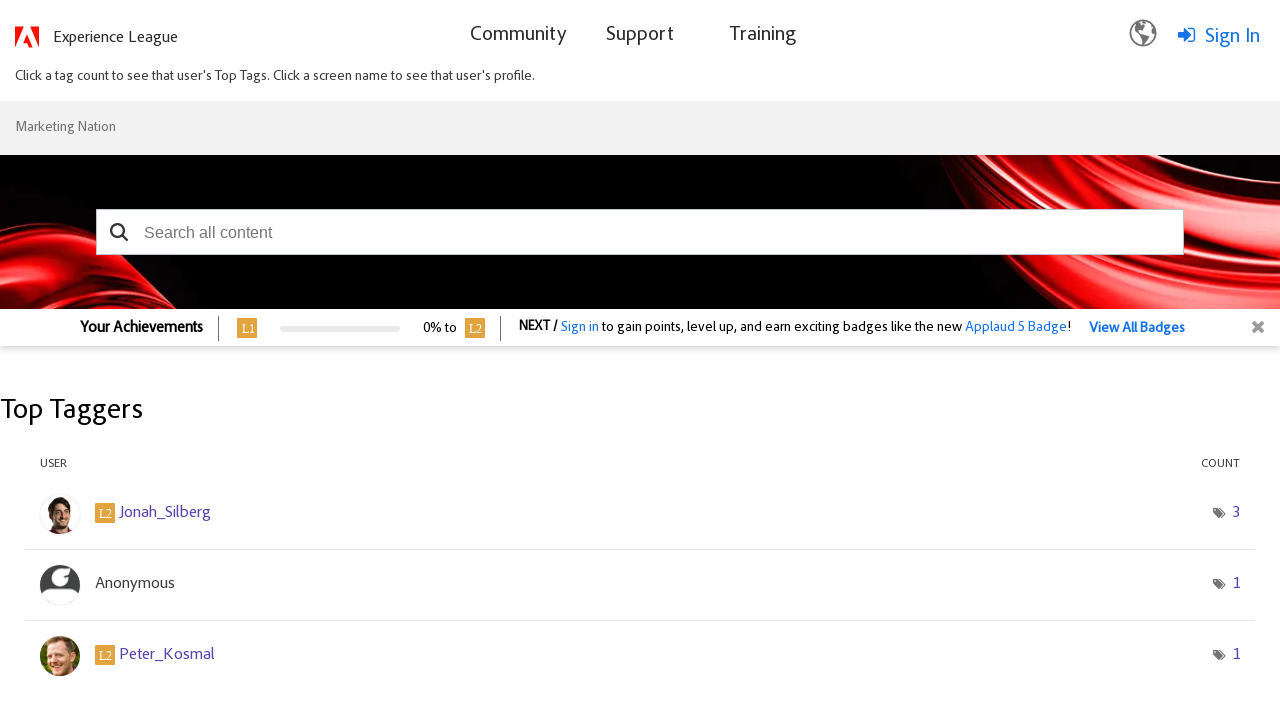

--- FILE ---
content_type: text/html;charset=UTF-8
request_url: https://nation.marketo.com/plugins/custom/adobe/adobemarketo/coveo.custom.searchtoken
body_size: 811
content:
        
var coveoSearchKey = 'eyJhbGciOiJIUzI1NiJ9.[base64].LNhHMNIrIKlQVgzYtqlCTodsH_xV3shGrOEkv7UAgZI'

--- FILE ---
content_type: text/css
request_url: https://nation.marketo.com/html/@BAFEB295A64551233B3B7180D11D5505/assets/hovercard.css
body_size: 1404
content:
/* -----------------------
    Profile Hover Cards (start)
------------------------------------- */

.hover-card-container{
	
}
.hover-card-container .profileCard {
    display: none;
    padding: 0 0 0 17px;
    position: absolute;
	z-index: 200;    
}
.hover-card-container .rightArrow {
	padding: 0 17px 0 0;
}
.hover-card-container .profileCard .inner {
    background: #fff;
    width: 362px;
    height: auto;
    border:4px solid #019cdf;
    font-family: "HPRegular",arial,sans-serif;
 
}
.hover-card-container .profileCard:hover {
    display: block !important; 
	opacity: 1 !important; 
	-ms-filter:'progid:DXImageTransform.Microsoft.Alpha(Opacity=100)' !important;  
	filter:alpha(opacity=100) !important; 
}
/***.hover-card-container .profileCard span.hover-arrow {
    height: 24px;
    left: 4px;
    position: absolute;
    top: 82px;
    width: 13px;
	background: url("/html/assets/hovercard-arrow.png") top right no-repeat;
}
.hover-card-container .rightArrow span.hover-arrow {
	right: 4px;
	left: auto;
	background: url("/html/assets/hovercard-arrow-right.png") top right no-repeat;
}**/
.hover-card-container .profileCard .js-user-name {
	position: relative;
	height: auto;
	padding: 5px;
	min-height:55px;
}
.hover-card-container .profileCard .js-user-name img {
	max-height: 72px;	
}
.hover-card-container .profileCard .js-user-name .lia-badge-user-info img.lia-user-rank-icon-left {
	height: 12px;
	padding-right:8px;	
}
.hover-card-container .profileCard .js-user-name > a {
	margin: 0 15px 0 0 !important;	
	display: inline !important;
	float:left;
	min-width: 62px;
}
.hover-card-container .profileCard .js-user-name .lia-badge-user-info {
	display: inline !important;
    position: absolute;
    top: 15px;	
}
@media screen and (-webkit-min-device-pixel-ratio:0) { 
	   /* Safari only override */
    ::i-block-chrome,.hover-card-container .profileCard .js-user-name .lia-badge-user-info{
       position:relative;}
      ::i-block-chrome, .hover-card-container .profileCard .js-user-name .lia-badge-user-info .lia-user-rank {
      padding-top:15px;
    } 
}
.hover-card-container .profileCard .js-user-name .lia-badge-user-info a.lia-user-name-link {
	font-size: 18px !important;
	text-decoration:none;
	font-weight: bold;
    padding-right: 8px;
}
.hover-card-container .profileCard .js-user-name .lia-badge-user-info a.lia-user-name-link span.login-bold {
	font-weight: bold;
}
.hover-card-container .profileCard .js-user-name .lia-badge-user-info .lia-user-rank {
	font-size: 14px !important;
	color: #000;	

}
.hover-card-container .profileCard .js-badge {
border-top:1px solid #9ad7f3;
border-bottom:1px solid #9ad7f3;
height: 45px;
    margin: 0 8px;
    padding: 10px;
}
.hover-card-container .profileCard .js-badge > ul {
    margin: 0;
    padding-left: 0;
}
.hover-card-container .profileCard .js-badge ul li {
	display: inline-block !important;
	margin: 0 10px 0 5px !important;
	color: #acacac;
	font-size: 14px !important;
	width: 45px;
	height: 45px;
}
.hover-card-container .profileCard .js-badge ul li img {
	max-height: 45px;
	max-width:45px;
}
.hover-card-container img {
	border:0;
}
.hover-card-container .profileCard .js-badge ul li.noBadges,
.hover-card-container .profileCard .js-badge ul li.badgeTotal {
	margin: 0;	
}
.hover-card-container .profileCard .js-badge ul li.badgeTotal {
	position: relative;
}
.hover-card-container .profileCard .js-badge ul li.badgeTotal a {
    /*Replacing grey background color with blank HP plus badge*/
    background-image: url('/html/assets/plusbadgeblank.png');
	background-size: 45px 45px;
    background-color: #999;
    /*border: 1px solid #999;*/
    border-radius: 50%;
    color: #fff !important;
    display: block;
    font-size: 13px;
    font-weight: bold;
    height: 45px !important;
    line-height: 45px;
    position: absolute;
    text-align: center;
    text-decoration: none;
    top: 0;
    width: 45px !important;
}
.hover-card-container .profileCard .js-badge ul li.noBadges {
	width: auto;
	height: auto;	
}
.hover-card-container .profileCard ul.js-user-stats {
	padding: 10px 13px 7px 23px !important;
	margin:0;	
}
.hover-card-container .profileCard ul.js-user-stats li {
	float: left;
	width: 50%;
	display: inline;
	margin: 0 0 3px !important;
}
.hover-card-container .profileCard ul.js-user-stats li span {
	display: inline !important;	
}
.hover-card-container .profileCard ul.js-user-stats li span.label {
	font-weight: bold;
	font-size: 14px;
}
.hover-card-container .profileCard ul.js-user-stats li span.value {
	font-size: 13px;
	color: #000;
}
.hover-card-container .profileCard ul.js-action {
margin:0;
	background: #009bde none repeat scroll 0 0;
border-top:5px solid #ffffff;
padding-left: 0;
    text-align: center;
}
.hover-card-container .profileCard ul.js-action li a {
	font-size: 14px !important;
    font-weight: bold !important;
    line-height: 15px !important;

    padding: 4px 0 0 22px !important;
    text-align: center;
    text-decoration: none;
    font-family: "HPRegular",arial,sans-serif;
}
.hover-card-container .profileCard ul.js-action li {
	text-align: center;
	display: inline-block !important;
	padding: 8px 30px !important;
}
.hover-card-container .profileCard ul.js-action li.send-msg {
	width: 48%;
	border-right: 2px solid #d9d9d9;
}
.hover-card-container .profileCard ul.js-action li a {
	display: block;
	color: #ffffff !important;
}
.hover-card-container .profileCard ul.js-action li.send-msg a {
	background: url("/html/assets/hover-icons.png") 100% 3px no-repeat;	
}
.hover-card-container .profileCard ul.js-action li.view-profile a {
	background: url("/html/assets/viewprofileplaceholder.png") left top no-repeat;	
}
.hover-card-container .clearboth {
	clear: both;
}

/****** tb_moderntech */
.hover-card-container .profileCard .lia-badge-theme-tb_moderntech .lia-user-rank { color:#333333 !important;}
/****** tb_splat */
.hover-card-container .profileCard .lia-badge-theme-tb_splat .lia-user-rank { color:#000000 !important;}
/****** tb_bayfog */
/****** tb_tokyomadness */

/* -----------------------
    Profile Hover Cards (end)
------------------------------------- */

--- FILE ---
content_type: image/svg+xml
request_url: https://nation.marketo.com/html/@A240398AB2DE6BBBAC15968BD8F78E61/assets/Smock_GlobeOutline_18_N.svg
body_size: 859
content:
<svg xmlns="http://www.w3.org/2000/svg" height="18" viewBox="0 0 18 18" width="18">
  <defs>
    <style>
      .a {
        fill: #707070;
      }
    </style>
  </defs>
  <title>S GlobeOutline 18 N</title>
  <rect id="Canvas" fill="#ff13dc" opacity="0" width="18" height="18" /><path class="a" d="M9,.925A8.14649,8.14649,0,0,0,.925,9,8.14649,8.14649,0,0,0,9,17.075,8.15,8.15,0,0,0,17.075,9,8.15,8.15,0,0,0,9,.925Zm6.8605,9.5435a6.9367,6.9367,0,0,1-.333,1.0715c-.0325.0825-.0555.1695-.091.25a7.041,7.041,0,0,1-.611,1.1255c-.017.0255-.0395.047-.057.0725A7.07192,7.07192,0,0,1,14,13.9195c-.046.05-.1.089-.15.136a7.04937,7.04937,0,0,1-.9225.761l-.0125.0085A6.98406,6.98406,0,0,1,9.1775,16c2.469-1.8605,2.167-2.95,3.566-4.506.468-.624-1.404-.78-2.9635-1.404-2.028-.936-1.25.624-2.808-1.092-.936-1.092-1.25-2.65,1.56-1.404.312.312.468-1.092,1.092-1.872.3115-.3115.3115-.6235.468-1.0915a1.0265,1.0265,0,0,0-2.028.156c0,.312-1.092-1.872-.312-1.872a5.54048,5.54048,0,0,1-1.56-.312c.1465-.075.3-.134.45-.1955a6.92039,6.92039,0,0,1,2.2765-.4265.72956.72956,0,0,1,.081,0c.156-.156-.936,1.092-.624,1.092s2.184.468,2.028.624C10.9395,2.759,10.21,2.17,9.4,2.021a6.94546,6.94546,0,0,1,3.115.936c.1695.1035.35.1865.5105.3055.0595.042.1095.095.168.1385a6.42155,6.42155,0,0,1,.9565.9195c-.312.156-.312.6235-.156.9355.3105.3105.314.311.929.0035.1.157.1795.326.2665.491-.0935.0365-.1295.13-.2595.13a2.5055,2.5055,0,0,0-.78,1.7155c0,2.496.624,1.56,1.404,1.872a.56847.56847,0,0,0,.406.15,7.13989,7.13989,0,0,1-.073.7225C15.8755,10.383,15.87,10.4265,15.8605,10.4685Zm-9.386,5.064A7.554,7.554,0,0,1,1.98,9a6.94486,6.94486,0,0,1,.111-1.147c.0245-.1465.045-.2935.0785-.4375A6.97439,6.97439,0,0,1,2.436,6.544c.0745-.1975.159-.391.25-.5805.064-.1345.1375-.2625.2105-.392a7.01588,7.01588,0,0,1,.56-.85c.0935-.1215.1935-.244.2935-.36.1325-.15.2645-.3.41-.441A6.97293,6.97293,0,0,1,4.788,3.4c.1455,1.3945-1.0905,2.175-.624,3.7295.624,2.028,1.404,1.092,2.34,2.496C7.586,11.171,9.2725,13.788,8.393,15.96A6.95273,6.95273,0,0,1,6.4745,15.5325Z" />
</svg>

--- FILE ---
content_type: image/svg+xml
request_url: https://nation.marketo.com/html/rank_icons/Level2.svg
body_size: 205
content:
<svg xmlns="http://www.w3.org/2000/svg" width="20" height="20" viewBox="0 0 20 20">
  <g id="Group_158709" data-name="Group 158709" transform="translate(-74 -47)">
    <g id="Component_23_1" data-name="Component 23 – 1" transform="translate(74 47)">
      <rect id="Rectangle_174207" data-name="Rectangle 174207" width="20" height="20" rx="1" fill="#e2a43e"/>
      <text id="L2" transform="translate(4 14.5)" fill="#fff" font-size="12" font-family="AdobeClean-Medium, Adobe Clean" font-weight="500" letter-spacing="0.02em"><tspan x="0" y="0">L2</tspan></text>
    </g>
  </g>
</svg>
